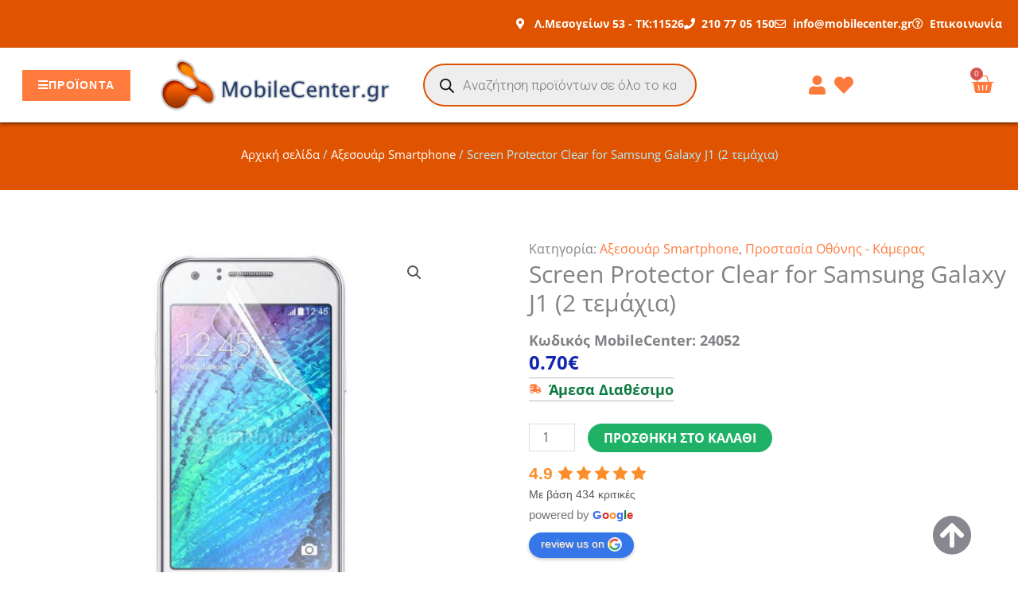

--- FILE ---
content_type: text/css
request_url: https://mobilecenter.gr/wp-content/uploads/elementor/css/post-5383.css?ver=1768751171
body_size: 871
content:
.elementor-5383 .elementor-element.elementor-element-52c1f87{--display:flex;--flex-direction:row;--container-widget-width:calc( ( 1 - var( --container-widget-flex-grow ) ) * 100% );--container-widget-height:100%;--container-widget-flex-grow:1;--container-widget-align-self:stretch;--flex-wrap-mobile:wrap;--align-items:stretch;--gap:10px 10px;--row-gap:10px;--column-gap:10px;--padding-top:7%;--padding-bottom:2%;--padding-left:0%;--padding-right:0%;}.elementor-5383 .elementor-element.elementor-element-52c1f87:not(.elementor-motion-effects-element-type-background), .elementor-5383 .elementor-element.elementor-element-52c1f87 > .elementor-motion-effects-container > .elementor-motion-effects-layer{background-color:var( --e-global-color-b5fb282 );}.elementor-5383 .elementor-element.elementor-element-39874ff{width:auto;max-width:auto;bottom:2vh;}body:not(.rtl) .elementor-5383 .elementor-element.elementor-element-39874ff{right:8vh;}body.rtl .elementor-5383 .elementor-element.elementor-element-39874ff{left:8vh;}.elementor-5383 .elementor-element.elementor-element-39874ff .elementor-icon-wrapper{text-align:center;}.elementor-5383 .elementor-element.elementor-element-39874ff.elementor-view-stacked .elementor-icon{background-color:#888790;}.elementor-5383 .elementor-element.elementor-element-39874ff.elementor-view-framed .elementor-icon, .elementor-5383 .elementor-element.elementor-element-39874ff.elementor-view-default .elementor-icon{color:#888790;border-color:#888790;}.elementor-5383 .elementor-element.elementor-element-39874ff.elementor-view-framed .elementor-icon, .elementor-5383 .elementor-element.elementor-element-39874ff.elementor-view-default .elementor-icon svg{fill:#888790;}.elementor-5383 .elementor-element.elementor-element-839729d{--display:flex;--margin-top:0px;--margin-bottom:0px;--margin-left:0px;--margin-right:50px;}.elementor-5383 .elementor-element.elementor-element-90b6b88{text-align:left;}.elementor-5383 .elementor-element.elementor-element-98e5199 .elementor-icon-list-items:not(.elementor-inline-items) .elementor-icon-list-item:not(:last-child){padding-block-end:calc(10px/2);}.elementor-5383 .elementor-element.elementor-element-98e5199 .elementor-icon-list-items:not(.elementor-inline-items) .elementor-icon-list-item:not(:first-child){margin-block-start:calc(10px/2);}.elementor-5383 .elementor-element.elementor-element-98e5199 .elementor-icon-list-items.elementor-inline-items .elementor-icon-list-item{margin-inline:calc(10px/2);}.elementor-5383 .elementor-element.elementor-element-98e5199 .elementor-icon-list-items.elementor-inline-items{margin-inline:calc(-10px/2);}.elementor-5383 .elementor-element.elementor-element-98e5199 .elementor-icon-list-items.elementor-inline-items .elementor-icon-list-item:after{inset-inline-end:calc(-10px/2);}.elementor-5383 .elementor-element.elementor-element-98e5199 .elementor-icon-list-icon i{color:#FFFFFF;transition:color 0.3s;}.elementor-5383 .elementor-element.elementor-element-98e5199 .elementor-icon-list-icon svg{fill:#FFFFFF;transition:fill 0.3s;}.elementor-5383 .elementor-element.elementor-element-98e5199{--e-icon-list-icon-size:27px;--icon-vertical-offset:0px;}.elementor-5383 .elementor-element.elementor-element-98e5199 .elementor-icon-list-item > .elementor-icon-list-text, .elementor-5383 .elementor-element.elementor-element-98e5199 .elementor-icon-list-item > a{font-weight:bold;}.elementor-5383 .elementor-element.elementor-element-98e5199 .elementor-icon-list-text{color:#FFFFFF;transition:color 0.3s;}.elementor-5383 .elementor-element.elementor-element-32e8492{--grid-template-columns:repeat(0, auto);--icon-size:15px;--grid-column-gap:15px;}.elementor-5383 .elementor-element.elementor-element-32e8492 .elementor-widget-container{text-align:left;}.elementor-5383 .elementor-element.elementor-element-32e8492 .elementor-social-icon{background-color:var( --e-global-color-853fadc );--icon-padding:0.6em;}.elementor-5383 .elementor-element.elementor-element-32e8492 .elementor-social-icon i{color:var( --e-global-color-2cd5756 );}.elementor-5383 .elementor-element.elementor-element-32e8492 .elementor-social-icon svg{fill:var( --e-global-color-2cd5756 );}.elementor-5383 .elementor-element.elementor-element-32e8492 .elementor-social-icon:hover{background-color:var( --e-global-color-2cd5756 );}.elementor-5383 .elementor-element.elementor-element-32e8492 .elementor-social-icon:hover i{color:#FFFFFF;}.elementor-5383 .elementor-element.elementor-element-32e8492 .elementor-social-icon:hover svg{fill:#FFFFFF;}.elementor-5383 .elementor-element.elementor-element-0cecf21 .elementor-heading-title{color:#FFFFFF;}.elementor-5383 .elementor-element.elementor-element-3b66c7d{--display:flex;}.elementor-5383 .elementor-element.elementor-element-f9ba719 .elementor-heading-title{color:#FFFFFF;}.elementor-5383 .elementor-element.elementor-element-18c571b .elementor-icon-list-items:not(.elementor-inline-items) .elementor-icon-list-item:not(:last-child){padding-block-end:calc(10px/2);}.elementor-5383 .elementor-element.elementor-element-18c571b .elementor-icon-list-items:not(.elementor-inline-items) .elementor-icon-list-item:not(:first-child){margin-block-start:calc(10px/2);}.elementor-5383 .elementor-element.elementor-element-18c571b .elementor-icon-list-items.elementor-inline-items .elementor-icon-list-item{margin-inline:calc(10px/2);}.elementor-5383 .elementor-element.elementor-element-18c571b .elementor-icon-list-items.elementor-inline-items{margin-inline:calc(-10px/2);}.elementor-5383 .elementor-element.elementor-element-18c571b .elementor-icon-list-items.elementor-inline-items .elementor-icon-list-item:after{inset-inline-end:calc(-10px/2);}.elementor-5383 .elementor-element.elementor-element-18c571b .elementor-icon-list-icon i{transition:color 0.3s;}.elementor-5383 .elementor-element.elementor-element-18c571b .elementor-icon-list-icon svg{transition:fill 0.3s;}.elementor-5383 .elementor-element.elementor-element-18c571b{--icon-vertical-offset:0px;}.elementor-5383 .elementor-element.elementor-element-18c571b .elementor-icon-list-text{color:#FFFFFF;transition:color 0.3s;}.elementor-5383 .elementor-element.elementor-element-18c571b .elementor-icon-list-item:hover .elementor-icon-list-text{color:var( --e-global-color-primary );}.elementor-5383 .elementor-element.elementor-element-1050c3e{--display:flex;}.elementor-5383 .elementor-element.elementor-element-c1ecfd9 .elementor-heading-title{color:#FFFFFF;}.elementor-5383 .elementor-element.elementor-element-e4b7966 .elementor-icon-list-items:not(.elementor-inline-items) .elementor-icon-list-item:not(:last-child){padding-block-end:calc(10px/2);}.elementor-5383 .elementor-element.elementor-element-e4b7966 .elementor-icon-list-items:not(.elementor-inline-items) .elementor-icon-list-item:not(:first-child){margin-block-start:calc(10px/2);}.elementor-5383 .elementor-element.elementor-element-e4b7966 .elementor-icon-list-items.elementor-inline-items .elementor-icon-list-item{margin-inline:calc(10px/2);}.elementor-5383 .elementor-element.elementor-element-e4b7966 .elementor-icon-list-items.elementor-inline-items{margin-inline:calc(-10px/2);}.elementor-5383 .elementor-element.elementor-element-e4b7966 .elementor-icon-list-items.elementor-inline-items .elementor-icon-list-item:after{inset-inline-end:calc(-10px/2);}.elementor-5383 .elementor-element.elementor-element-e4b7966 .elementor-icon-list-icon i{transition:color 0.3s;}.elementor-5383 .elementor-element.elementor-element-e4b7966 .elementor-icon-list-icon svg{transition:fill 0.3s;}.elementor-5383 .elementor-element.elementor-element-e4b7966{--icon-vertical-offset:0px;}.elementor-5383 .elementor-element.elementor-element-e4b7966 .elementor-icon-list-text{color:#FFFFFF;transition:color 0.3s;}.elementor-5383 .elementor-element.elementor-element-e4b7966 .elementor-icon-list-item:hover .elementor-icon-list-text{color:var( --e-global-color-primary );}.elementor-5383 .elementor-element.elementor-element-bd73b63{--display:flex;}.elementor-5383 .elementor-element.elementor-element-7db5e99 .elementor-heading-title{color:#FFFFFF;}.elementor-5383 .elementor-element.elementor-element-66cf7d4 .elementor-icon-list-items:not(.elementor-inline-items) .elementor-icon-list-item:not(:last-child){padding-block-end:calc(10px/2);}.elementor-5383 .elementor-element.elementor-element-66cf7d4 .elementor-icon-list-items:not(.elementor-inline-items) .elementor-icon-list-item:not(:first-child){margin-block-start:calc(10px/2);}.elementor-5383 .elementor-element.elementor-element-66cf7d4 .elementor-icon-list-items.elementor-inline-items .elementor-icon-list-item{margin-inline:calc(10px/2);}.elementor-5383 .elementor-element.elementor-element-66cf7d4 .elementor-icon-list-items.elementor-inline-items{margin-inline:calc(-10px/2);}.elementor-5383 .elementor-element.elementor-element-66cf7d4 .elementor-icon-list-items.elementor-inline-items .elementor-icon-list-item:after{inset-inline-end:calc(-10px/2);}.elementor-5383 .elementor-element.elementor-element-66cf7d4 .elementor-icon-list-icon i{transition:color 0.3s;}.elementor-5383 .elementor-element.elementor-element-66cf7d4 .elementor-icon-list-icon svg{transition:fill 0.3s;}.elementor-5383 .elementor-element.elementor-element-66cf7d4{--icon-vertical-offset:0px;}.elementor-5383 .elementor-element.elementor-element-66cf7d4 .elementor-icon-list-text{color:#FFFFFF;transition:color 0.3s;}.elementor-5383 .elementor-element.elementor-element-66cf7d4 .elementor-icon-list-item:hover .elementor-icon-list-text{color:var( --e-global-color-primary );}.elementor-5383 .elementor-element.elementor-element-8e9b62f.elementor-element{--align-self:flex-start;}.elementor-5383 .elementor-element.elementor-element-9c2e270{--display:flex;--flex-direction:row;--container-widget-width:calc( ( 1 - var( --container-widget-flex-grow ) ) * 100% );--container-widget-height:100%;--container-widget-flex-grow:1;--container-widget-align-self:stretch;--flex-wrap-mobile:wrap;--align-items:stretch;--gap:10px 10px;--row-gap:10px;--column-gap:10px;border-style:solid;--border-style:solid;border-width:1px 0px 0px 0px;--border-top-width:1px;--border-right-width:0px;--border-bottom-width:0px;--border-left-width:0px;border-color:#2C2A53;--border-color:#2C2A53;--padding-top:20px;--padding-bottom:20px;--padding-left:30px;--padding-right:30px;}.elementor-5383 .elementor-element.elementor-element-9c2e270:not(.elementor-motion-effects-element-type-background), .elementor-5383 .elementor-element.elementor-element-9c2e270 > .elementor-motion-effects-container > .elementor-motion-effects-layer{background-color:#03002F;}.elementor-5383 .elementor-element.elementor-element-d3b15a5{--display:flex;--gap:0px 0px;--row-gap:0px;--column-gap:0px;}.elementor-5383 .elementor-element.elementor-element-cf0b9b0 .elementor-heading-title{color:#FFFFFF;}.elementor-5383 .elementor-element.elementor-element-e74f4ff{--display:flex;--gap:0px 0px;--row-gap:0px;--column-gap:0px;}.elementor-5383 .elementor-element.elementor-element-b9f5132{text-align:right;}.elementor-theme-builder-content-area{height:400px;}.elementor-location-header:before, .elementor-location-footer:before{content:"";display:table;clear:both;}@media(min-width:768px){.elementor-5383 .elementor-element.elementor-element-839729d{--width:32%;}.elementor-5383 .elementor-element.elementor-element-3b66c7d{--width:23.25%;}.elementor-5383 .elementor-element.elementor-element-1050c3e{--width:21.5%;}.elementor-5383 .elementor-element.elementor-element-bd73b63{--width:23.25%;}}@media(max-width:1024px){.elementor-5383 .elementor-element.elementor-element-52c1f87{--padding-top:8%;--padding-bottom:2%;--padding-left:0%;--padding-right:0%;}.elementor-5383 .elementor-element.elementor-element-839729d{--margin-top:0px;--margin-bottom:0px;--margin-left:0px;--margin-right:10px;}}@media(max-width:767px){.elementor-5383 .elementor-element.elementor-element-52c1f87{--padding-top:10%;--padding-bottom:2%;--padding-left:2%;--padding-right:2%;}.elementor-5383 .elementor-element.elementor-element-839729d{--padding-top:0px;--padding-bottom:50px;--padding-left:0px;--padding-right:0px;}.elementor-5383 .elementor-element.elementor-element-0cecf21{text-align:left;}.elementor-5383 .elementor-element.elementor-element-f9ba719{text-align:left;}.elementor-5383 .elementor-element.elementor-element-c1ecfd9{text-align:left;}.elementor-5383 .elementor-element.elementor-element-7db5e99{text-align:left;}.elementor-5383 .elementor-element.elementor-element-8e9b62f.elementor-element{--align-self:center;}.elementor-5383 .elementor-element.elementor-element-cf0b9b0{text-align:center;}.elementor-5383 .elementor-element.elementor-element-e74f4ff{--margin-top:30px;--margin-bottom:0px;--margin-left:0px;--margin-right:0px;}.elementor-5383 .elementor-element.elementor-element-b9f5132{text-align:center;}}

--- FILE ---
content_type: text/css
request_url: https://mobilecenter.gr/wp-content/uploads/elementor/css/post-14121.css?ver=1768751171
body_size: 1141
content:
.elementor-14121 .elementor-element.elementor-element-e7ba4c6{--display:flex;--min-height:50px;--flex-direction:column;--container-widget-width:calc( ( 1 - var( --container-widget-flex-grow ) ) * 100% );--container-widget-height:initial;--container-widget-flex-grow:0;--container-widget-align-self:initial;--flex-wrap-mobile:wrap;--justify-content:center;--align-items:center;}.elementor-14121 .elementor-element.elementor-element-e7ba4c6:not(.elementor-motion-effects-element-type-background), .elementor-14121 .elementor-element.elementor-element-e7ba4c6 > .elementor-motion-effects-container > .elementor-motion-effects-layer{background-color:var( --e-global-color-astglobalcolor0 );}.elementor-14121 .elementor-element.elementor-element-51cb382 .apply-filters__button{font-size:18px;font-weight:500;font-style:oblique;color:#FFFFFF;background-color:var( --e-global-color-astglobalcolor0 );padding:10px 100px 10px 100px;-webkit-align-self:center;align-self:center;}.elementor-14121 .elementor-element.elementor-element-51cb382 .apply-filters__button:disabled{opacity:50%;}.elementor-14121 .elementor-element.elementor-element-3fd1d17{--display:flex;--padding-top:2%;--padding-bottom:2%;--padding-left:2%;--padding-right:2%;}.elementor-14121 .elementor-element.elementor-element-8d29164{--display:flex;}.elementor-14121 .elementor-element.elementor-element-5662539 > .elementor-widget-container{margin:0px 0px 0px 0px;padding:0px 0px 0px 0px;}.elementor-14121 .elementor-element.elementor-element-5662539{z-index:5;}.elementor-14121 .elementor-element.elementor-element-5662539 .jet-sorting-select{max-width:300px;background-color:#FFFFFF;border-style:solid;border-width:2px 2px 2px 2px;border-color:var( --e-global-color-2cd5756 );box-shadow:2px 2px 6px 0px rgba(0,0,0,0.5);align-self:flex-start;}.elementor-14121 .elementor-element.elementor-element-a679122 .jet-smart-filters-active{flex-direction:row;}.elementor-14121 .elementor-element.elementor-element-a679122 .jet-active-filters__list{flex-direction:row;}.elementor-14121 .elementor-element.elementor-element-a679122 .jet-active-filter{margin-right:5px;margin-bottom:5px;}.elementor-14121 .elementor-element.elementor-element-a679122 .jet-active-filter__remove{font-size:12px;}.elementor-14121 .elementor-element.elementor-element-cf98367 .jet-remove-all-filters__button{font-weight:600;color:#FFFFFF;background-color:var( --e-global-color-2cd5756 );border-style:solid;border-width:1px 1px 1px 1px;padding:16px 16px 16px 16px;}.elementor-14121 .elementor-element.elementor-element-cf98367 .jet-remove-all-filters__button:hover{color:var( --e-global-color-2cd5756 );background-color:#FFFFFF;}.elementor-14121 .elementor-element.elementor-element-60e14a1{--divider-border-style:solid;--divider-color:#7A7A7A6E;--divider-border-width:1px;}.elementor-14121 .elementor-element.elementor-element-60e14a1 .elementor-divider-separator{width:100%;}.elementor-14121 .elementor-element.elementor-element-60e14a1 .elementor-divider{padding-block-start:15px;padding-block-end:15px;}.elementor-14121 .elementor-element.elementor-element-6b85258 > .elementor-widget-container{border-radius:0px 0px 0px 0px;}.elementor-14121 .elementor-element.elementor-element-6b85258 .jet-checkboxes-list__row{display:block;margin-right:calc(5px/2);margin-left:calc(5px/2);padding-top:calc(10px/2);margin-bottom:calc(10px/2);}.elementor-14121 .elementor-element.elementor-element-6b85258 .jet-list-tree__children{display:block;margin-right:calc(5px/2);margin-left:calc(5px/2);padding-left:10px;}.elementor-14121 .elementor-element.elementor-element-6b85258 .jet-checkboxes-list-wrapper{margin-left:calc(-5px/2);margin-right:calc(-5px/2);margin-top:calc(-10px/2);margin-bottom:calc(-10px/2);}.elementor-14121 .elementor-element.elementor-element-6b85258 .jet-checkboxes-list__label{font-size:18px;}.elementor-14121 .elementor-element.elementor-element-6b85258 .jet-checkboxes-list__decorator{width:16px;height:16px;min-width:16px;min-height:16px;margin-top:8px;margin-right:8px;}.rtl .elementor-14121 .elementor-element.elementor-element-6b85258 .jet-checkboxes-list__decorator{margin-left:8px;}.elementor-14121 .elementor-element.elementor-element-6b85258 .jet-checkboxes-list__checked-icon{font-size:12px;}.elementor-14121 .elementor-element.elementor-element-6b85258 .jet-collapse-icon{width:20px;height:20px;}.elementor-14121 .elementor-element.elementor-element-6b85258 .jet-collapse-none{width:20px;height:20px;}.elementor-14121 .elementor-element.elementor-element-6b85258 .jet-filter-label{font-size:24px;font-weight:500;font-style:oblique;color:var( --e-global-color-astglobalcolor0 );}.elementor-14121 .elementor-element.elementor-element-6b85258 .jet-filters-counter{margin-left:initial;padding-left:5px;}.rtl .elementor-14121 .elementor-element.elementor-element-6b85258 .jet-filters-counter{margin-right:initial;padding-right:5px;}.elementor-14121 .elementor-element.elementor-element-6b85258 .jet-filter+.jet-filter{margin-top:10px;}.elementor-14121 .elementor-element.elementor-element-6b85258 .jet-select[data-hierarchical="1"] + .jet-select[data-hierarchical="1"]{margin-top:10px;}.elementor-14121 .elementor-element.elementor-element-49bd168 > .elementor-widget-container{border-radius:0px 0px 0px 0px;}.elementor-14121 .elementor-element.elementor-element-49bd168 .jet-checkboxes-list__row{display:block;margin-right:calc(5px/2);margin-left:calc(5px/2);padding-top:calc(10px/2);margin-bottom:calc(10px/2);}.elementor-14121 .elementor-element.elementor-element-49bd168 .jet-list-tree__children{display:block;margin-right:calc(5px/2);margin-left:calc(5px/2);padding-left:10px;}.elementor-14121 .elementor-element.elementor-element-49bd168 .jet-checkboxes-list-wrapper{margin-left:calc(-5px/2);margin-right:calc(-5px/2);margin-top:calc(-10px/2);margin-bottom:calc(-10px/2);}.elementor-14121 .elementor-element.elementor-element-49bd168 .jet-checkboxes-list__label{font-size:18px;}.elementor-14121 .elementor-element.elementor-element-49bd168 .jet-checkboxes-list__decorator{width:16px;height:16px;min-width:16px;min-height:16px;margin-top:8px;margin-right:8px;}.rtl .elementor-14121 .elementor-element.elementor-element-49bd168 .jet-checkboxes-list__decorator{margin-left:8px;}.elementor-14121 .elementor-element.elementor-element-49bd168 .jet-checkboxes-list__checked-icon{font-size:12px;}.elementor-14121 .elementor-element.elementor-element-49bd168 .jet-collapse-icon{width:20px;height:20px;}.elementor-14121 .elementor-element.elementor-element-49bd168 .jet-collapse-none{width:20px;height:20px;}.elementor-14121 .elementor-element.elementor-element-49bd168 .jet-filter-items-moreless{text-align:left;}.elementor-14121 .elementor-element.elementor-element-49bd168 .jet-filter-label{font-size:24px;font-weight:500;font-style:oblique;color:var( --e-global-color-astglobalcolor0 );}.elementor-14121 .elementor-element.elementor-element-49bd168 .jet-filters-counter{margin-left:initial;padding-left:5px;}.rtl .elementor-14121 .elementor-element.elementor-element-49bd168 .jet-filters-counter{margin-right:initial;padding-right:5px;}.elementor-14121 .elementor-element.elementor-element-49bd168 .jet-filter+.jet-filter{margin-top:10px;}.elementor-14121 .elementor-element.elementor-element-49bd168 .jet-select[data-hierarchical="1"] + .jet-select[data-hierarchical="1"]{margin-top:10px;}.elementor-14121 .elementor-element.elementor-element-768bf2a > .elementor-widget-container{border-radius:0px 0px 0px 0px;}.elementor-14121 .elementor-element.elementor-element-768bf2a .jet-checkboxes-list__row{display:block;margin-right:calc(5px/2);margin-left:calc(5px/2);padding-top:calc(10px/2);margin-bottom:calc(10px/2);}.elementor-14121 .elementor-element.elementor-element-768bf2a .jet-list-tree__children{display:block;margin-right:calc(5px/2);margin-left:calc(5px/2);padding-left:10px;}.elementor-14121 .elementor-element.elementor-element-768bf2a .jet-checkboxes-list-wrapper{margin-left:calc(-5px/2);margin-right:calc(-5px/2);margin-top:calc(-10px/2);margin-bottom:calc(-10px/2);}.elementor-14121 .elementor-element.elementor-element-768bf2a .jet-checkboxes-list__label{font-size:18px;}.elementor-14121 .elementor-element.elementor-element-768bf2a .jet-checkboxes-list__decorator{width:16px;height:16px;min-width:16px;min-height:16px;margin-top:8px;margin-right:8px;}.rtl .elementor-14121 .elementor-element.elementor-element-768bf2a .jet-checkboxes-list__decorator{margin-left:8px;}.elementor-14121 .elementor-element.elementor-element-768bf2a .jet-checkboxes-list__checked-icon{font-size:12px;}.elementor-14121 .elementor-element.elementor-element-768bf2a .jet-collapse-icon{width:20px;height:20px;}.elementor-14121 .elementor-element.elementor-element-768bf2a .jet-collapse-none{width:20px;height:20px;}.elementor-14121 .elementor-element.elementor-element-768bf2a .jet-filter-items-moreless{text-align:left;}.elementor-14121 .elementor-element.elementor-element-768bf2a .jet-filter-label{font-size:24px;font-weight:500;font-style:oblique;color:var( --e-global-color-astglobalcolor0 );}.elementor-14121 .elementor-element.elementor-element-768bf2a .jet-filters-counter{margin-left:initial;padding-left:5px;}.rtl .elementor-14121 .elementor-element.elementor-element-768bf2a .jet-filters-counter{margin-right:initial;padding-right:5px;}.elementor-14121 .elementor-element.elementor-element-768bf2a .jet-filter+.jet-filter{margin-top:10px;}.elementor-14121 .elementor-element.elementor-element-768bf2a .jet-select[data-hierarchical="1"] + .jet-select[data-hierarchical="1"]{margin-top:10px;}.elementor-14121 .elementor-element.elementor-element-8f0d036 > .elementor-widget-container{border-radius:0px 0px 0px 0px;}.elementor-14121 .elementor-element.elementor-element-8f0d036 .jet-checkboxes-list__row{display:block;margin-right:calc(5px/2);margin-left:calc(5px/2);padding-top:calc(10px/2);margin-bottom:calc(10px/2);}.elementor-14121 .elementor-element.elementor-element-8f0d036 .jet-list-tree__children{display:block;margin-right:calc(5px/2);margin-left:calc(5px/2);padding-left:10px;}.elementor-14121 .elementor-element.elementor-element-8f0d036 .jet-checkboxes-list-wrapper{margin-left:calc(-5px/2);margin-right:calc(-5px/2);margin-top:calc(-10px/2);margin-bottom:calc(-10px/2);}.elementor-14121 .elementor-element.elementor-element-8f0d036 .jet-checkboxes-list__label{font-size:18px;}.elementor-14121 .elementor-element.elementor-element-8f0d036 .jet-checkboxes-list__decorator{width:16px;height:16px;min-width:16px;min-height:16px;margin-top:8px;margin-right:8px;}.rtl .elementor-14121 .elementor-element.elementor-element-8f0d036 .jet-checkboxes-list__decorator{margin-left:8px;}.elementor-14121 .elementor-element.elementor-element-8f0d036 .jet-checkboxes-list__checked-icon{font-size:12px;}.elementor-14121 .elementor-element.elementor-element-8f0d036 .jet-collapse-icon{width:20px;height:20px;}.elementor-14121 .elementor-element.elementor-element-8f0d036 .jet-collapse-none{width:20px;height:20px;}.elementor-14121 .elementor-element.elementor-element-8f0d036 .jet-filter-items-moreless{text-align:left;}.elementor-14121 .elementor-element.elementor-element-8f0d036 .jet-filter-label{font-size:24px;font-weight:500;font-style:oblique;color:var( --e-global-color-astglobalcolor0 );}.elementor-14121 .elementor-element.elementor-element-8f0d036 .jet-filters-counter{margin-left:initial;padding-left:5px;}.rtl .elementor-14121 .elementor-element.elementor-element-8f0d036 .jet-filters-counter{margin-right:initial;padding-right:5px;}.elementor-14121 .elementor-element.elementor-element-8f0d036 .jet-filter+.jet-filter{margin-top:10px;}.elementor-14121 .elementor-element.elementor-element-8f0d036 .jet-select[data-hierarchical="1"] + .jet-select[data-hierarchical="1"]{margin-top:10px;}.elementor-14121 .elementor-element.elementor-element-596ccf4 > .elementor-widget-container{border-radius:0px 0px 0px 0px;}.elementor-14121 .elementor-element.elementor-element-596ccf4 .jet-checkboxes-list__row{display:block;margin-right:calc(5px/2);margin-left:calc(5px/2);padding-top:calc(10px/2);margin-bottom:calc(10px/2);}.elementor-14121 .elementor-element.elementor-element-596ccf4 .jet-list-tree__children{display:block;margin-right:calc(5px/2);margin-left:calc(5px/2);padding-left:10px;}.elementor-14121 .elementor-element.elementor-element-596ccf4 .jet-checkboxes-list-wrapper{margin-left:calc(-5px/2);margin-right:calc(-5px/2);margin-top:calc(-10px/2);margin-bottom:calc(-10px/2);}.elementor-14121 .elementor-element.elementor-element-596ccf4 .jet-checkboxes-list__label{font-size:18px;}.elementor-14121 .elementor-element.elementor-element-596ccf4 .jet-checkboxes-list__decorator{width:16px;height:16px;min-width:16px;min-height:16px;margin-top:8px;margin-right:8px;}.rtl .elementor-14121 .elementor-element.elementor-element-596ccf4 .jet-checkboxes-list__decorator{margin-left:8px;}.elementor-14121 .elementor-element.elementor-element-596ccf4 .jet-checkboxes-list__checked-icon{font-size:12px;}.elementor-14121 .elementor-element.elementor-element-596ccf4 .jet-collapse-icon{width:20px;height:20px;}.elementor-14121 .elementor-element.elementor-element-596ccf4 .jet-collapse-none{width:20px;height:20px;}.elementor-14121 .elementor-element.elementor-element-596ccf4 .jet-filter-items-moreless{text-align:left;}.elementor-14121 .elementor-element.elementor-element-596ccf4 .jet-filter-label{font-size:24px;font-weight:500;font-style:oblique;color:var( --e-global-color-astglobalcolor0 );}.elementor-14121 .elementor-element.elementor-element-596ccf4 .jet-filters-counter{margin-left:initial;padding-left:5px;}.rtl .elementor-14121 .elementor-element.elementor-element-596ccf4 .jet-filters-counter{margin-right:initial;padding-right:5px;}.elementor-14121 .elementor-element.elementor-element-596ccf4 .jet-filter+.jet-filter{margin-top:10px;}.elementor-14121 .elementor-element.elementor-element-596ccf4 .jet-select[data-hierarchical="1"] + .jet-select[data-hierarchical="1"]{margin-top:10px;}.elementor-14121 .elementor-element.elementor-element-158fc58 > .elementor-widget-container{border-radius:0px 0px 0px 0px;}.elementor-14121 .elementor-element.elementor-element-158fc58 .jet-checkboxes-list__row{display:block;margin-right:calc(5px/2);margin-left:calc(5px/2);padding-top:calc(10px/2);margin-bottom:calc(10px/2);}.elementor-14121 .elementor-element.elementor-element-158fc58 .jet-list-tree__children{display:block;margin-right:calc(5px/2);margin-left:calc(5px/2);padding-left:10px;}.elementor-14121 .elementor-element.elementor-element-158fc58 .jet-checkboxes-list-wrapper{margin-left:calc(-5px/2);margin-right:calc(-5px/2);margin-top:calc(-10px/2);margin-bottom:calc(-10px/2);}.elementor-14121 .elementor-element.elementor-element-158fc58 .jet-checkboxes-list__label{font-size:18px;}.elementor-14121 .elementor-element.elementor-element-158fc58 .jet-checkboxes-list__decorator{width:16px;height:16px;min-width:16px;min-height:16px;margin-top:8px;margin-right:8px;}.rtl .elementor-14121 .elementor-element.elementor-element-158fc58 .jet-checkboxes-list__decorator{margin-left:8px;}.elementor-14121 .elementor-element.elementor-element-158fc58 .jet-checkboxes-list__checked-icon{font-size:12px;}.elementor-14121 .elementor-element.elementor-element-158fc58 .jet-collapse-icon{width:20px;height:20px;}.elementor-14121 .elementor-element.elementor-element-158fc58 .jet-collapse-none{width:20px;height:20px;}.elementor-14121 .elementor-element.elementor-element-158fc58 .jet-filter-items-moreless{text-align:left;}.elementor-14121 .elementor-element.elementor-element-158fc58 .jet-filter-label{font-size:24px;font-weight:500;font-style:oblique;color:var( --e-global-color-astglobalcolor0 );}.elementor-14121 .elementor-element.elementor-element-158fc58 .jet-filters-counter{margin-left:initial;padding-left:5px;}.rtl .elementor-14121 .elementor-element.elementor-element-158fc58 .jet-filters-counter{margin-right:initial;padding-right:5px;}.elementor-14121 .elementor-element.elementor-element-158fc58 .jet-filter+.jet-filter{margin-top:10px;}.elementor-14121 .elementor-element.elementor-element-158fc58 .jet-select[data-hierarchical="1"] + .jet-select[data-hierarchical="1"]{margin-top:10px;}.elementor-14121 .elementor-element.elementor-element-6606185 > .elementor-widget-container{border-radius:0px 0px 0px 0px;}.elementor-14121 .elementor-element.elementor-element-6606185 .jet-checkboxes-list__row{display:block;margin-right:calc(5px/2);margin-left:calc(5px/2);padding-top:calc(10px/2);margin-bottom:calc(10px/2);}.elementor-14121 .elementor-element.elementor-element-6606185 .jet-list-tree__children{display:block;margin-right:calc(5px/2);margin-left:calc(5px/2);padding-left:10px;}.elementor-14121 .elementor-element.elementor-element-6606185 .jet-checkboxes-list-wrapper{margin-left:calc(-5px/2);margin-right:calc(-5px/2);margin-top:calc(-10px/2);margin-bottom:calc(-10px/2);}.elementor-14121 .elementor-element.elementor-element-6606185 .jet-checkboxes-list__label{font-size:18px;}.elementor-14121 .elementor-element.elementor-element-6606185 .jet-checkboxes-list__decorator{width:16px;height:16px;min-width:16px;min-height:16px;margin-top:8px;margin-right:8px;}.rtl .elementor-14121 .elementor-element.elementor-element-6606185 .jet-checkboxes-list__decorator{margin-left:8px;}.elementor-14121 .elementor-element.elementor-element-6606185 .jet-checkboxes-list__checked-icon{font-size:12px;}.elementor-14121 .elementor-element.elementor-element-6606185 .jet-collapse-icon{width:20px;height:20px;}.elementor-14121 .elementor-element.elementor-element-6606185 .jet-collapse-none{width:20px;height:20px;}.elementor-14121 .elementor-element.elementor-element-6606185 .jet-filter-label{font-size:24px;font-weight:500;font-style:oblique;color:var( --e-global-color-astglobalcolor0 );}.elementor-14121 .elementor-element.elementor-element-6606185 .jet-filters-counter{margin-left:initial;padding-left:5px;}.rtl .elementor-14121 .elementor-element.elementor-element-6606185 .jet-filters-counter{margin-right:initial;padding-right:5px;}.elementor-14121 .elementor-element.elementor-element-6606185 .jet-filter+.jet-filter{margin-top:10px;}.elementor-14121 .elementor-element.elementor-element-6606185 .jet-select[data-hierarchical="1"] + .jet-select[data-hierarchical="1"]{margin-top:10px;}.elementor-14121 .elementor-element.elementor-element-2e2232b > .elementor-widget-container{border-radius:0px 0px 0px 0px;}.elementor-14121 .elementor-element.elementor-element-2e2232b .jet-checkboxes-list__row{display:block;margin-right:calc(5px/2);margin-left:calc(5px/2);padding-top:calc(10px/2);margin-bottom:calc(10px/2);}.elementor-14121 .elementor-element.elementor-element-2e2232b .jet-list-tree__children{display:block;margin-right:calc(5px/2);margin-left:calc(5px/2);padding-left:10px;}.elementor-14121 .elementor-element.elementor-element-2e2232b .jet-checkboxes-list-wrapper{margin-left:calc(-5px/2);margin-right:calc(-5px/2);margin-top:calc(-10px/2);margin-bottom:calc(-10px/2);}.elementor-14121 .elementor-element.elementor-element-2e2232b .jet-checkboxes-list__label{font-size:18px;}.elementor-14121 .elementor-element.elementor-element-2e2232b .jet-checkboxes-list__decorator{width:16px;height:16px;min-width:16px;min-height:16px;margin-top:8px;margin-right:8px;}.rtl .elementor-14121 .elementor-element.elementor-element-2e2232b .jet-checkboxes-list__decorator{margin-left:8px;}.elementor-14121 .elementor-element.elementor-element-2e2232b .jet-checkboxes-list__checked-icon{font-size:12px;}.elementor-14121 .elementor-element.elementor-element-2e2232b .jet-collapse-icon{width:20px;height:20px;}.elementor-14121 .elementor-element.elementor-element-2e2232b .jet-collapse-none{width:20px;height:20px;}.elementor-14121 .elementor-element.elementor-element-2e2232b .jet-filter-items-moreless{text-align:left;}.elementor-14121 .elementor-element.elementor-element-2e2232b .jet-filter-label{font-size:24px;font-weight:500;font-style:oblique;color:var( --e-global-color-astglobalcolor0 );}.elementor-14121 .elementor-element.elementor-element-2e2232b .jet-filters-counter{margin-left:initial;padding-left:5px;}.rtl .elementor-14121 .elementor-element.elementor-element-2e2232b .jet-filters-counter{margin-right:initial;padding-right:5px;}.elementor-14121 .elementor-element.elementor-element-2e2232b .jet-filter+.jet-filter{margin-top:10px;}.elementor-14121 .elementor-element.elementor-element-2e2232b .jet-select[data-hierarchical="1"] + .jet-select[data-hierarchical="1"]{margin-top:10px;}#elementor-popup-modal-14121{background-color:rgba(0,0,0,.8);justify-content:flex-start;align-items:flex-start;pointer-events:all;}#elementor-popup-modal-14121 .dialog-message{width:640px;height:auto;}#elementor-popup-modal-14121 .dialog-close-button{display:flex;top:1.4%;font-size:25px;}#elementor-popup-modal-14121 .dialog-widget-content{box-shadow:2px 8px 23px 3px rgba(0,0,0,0.2);}body:not(.rtl) #elementor-popup-modal-14121 .dialog-close-button{right:5%;}body.rtl #elementor-popup-modal-14121 .dialog-close-button{left:5%;}#elementor-popup-modal-14121 .dialog-close-button i{color:#FFFFFF;}#elementor-popup-modal-14121 .dialog-close-button svg{fill:#FFFFFF;}@media(min-width:768px){.elementor-14121 .elementor-element.elementor-element-8d29164{--width:100%;}}@media(max-width:1024px){.elementor-14121 .elementor-element.elementor-element-5662539 .jet-sorting-select{align-self:flex-start;}}@media(max-width:767px){.elementor-14121 .elementor-element.elementor-element-5662539 .jet-sorting-select{align-self:flex-start;}.elementor-14121 .elementor-element.elementor-element-5662539 .jet-sorting-label{align-self:center;}.elementor-14121 .elementor-element.elementor-element-5662539 .apply-filters__button{align-self:center;}}